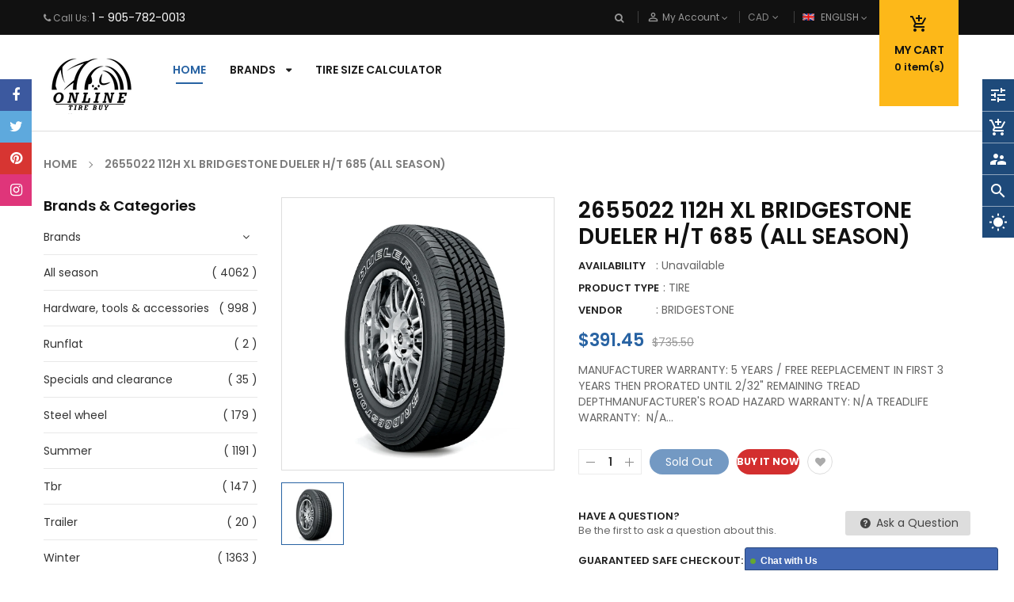

--- FILE ---
content_type: text/javascript; charset=utf-8
request_url: https://onlinetirebuy.com/products/003217.js?_=1769598870410
body_size: 611
content:
{"id":6800680484941,"title":"2655022 112H XL BRIDGESTONE DUELER H\/T 685 (ALL SEASON)","handle":"003217","description":"\u003cp\u003e\u003cstrong style=\"color: black;\"\u003eMANUFACTURER WARRANTY\u003c\/strong\u003e\u003cspan style=\"color: black;\"\u003e: 5 YEARS \/ FREE REEPLACEMENT IN FIRST 3 YEARS THEN PRORATED UNTIL 2\/32\" REMAINING TREAD DEPTH\u003c\/span\u003e\u003c\/p\u003e\u003cp\u003e\u003cstrong style=\"color: black;\"\u003eMANUFACTURER'S ROAD HAZARD WARRANTY\u003c\/strong\u003e\u003cspan style=\"color: black;\"\u003e: N\/A \u003c\/span\u003e\u003c\/p\u003e\u003cp\u003e\u003cstrong style=\"color: black;\"\u003eTREADLIFE WARRANTY\u003c\/strong\u003e\u003cspan style=\"color: black;\"\u003e:  N\/A \u003c\/span\u003e\u003c\/p\u003e\u003cp\u003e\u003cstrong style=\"color: black;\"\u003eADDITIONAL WARRANTY\u003c\/strong\u003e\u003cspan style=\"color: black;\"\u003e:  90DAY BUY \u0026amp; TRY GUARANTEE\u003c\/span\u003e\u003c\/p\u003e","published_at":"2021-05-13T02:28:50-04:00","created_at":"2022-09-27T18:24:42-04:00","vendor":"BRIDGESTONE","type":"TIRE","tags":["ALL SEASON","PASS","tier1"],"price":39145,"price_min":39145,"price_max":39145,"available":false,"price_varies":false,"compare_at_price":73550,"compare_at_price_min":73550,"compare_at_price_max":73550,"compare_at_price_varies":false,"variants":[{"id":39870020943949,"title":"Default Title","option1":"Default Title","option2":null,"option3":null,"sku":"003217","requires_shipping":true,"taxable":true,"featured_image":null,"available":false,"name":"2655022 112H XL BRIDGESTONE DUELER H\/T 685 (ALL SEASON)","public_title":null,"options":["Default Title"],"price":39145,"weight":0,"compare_at_price":73550,"inventory_management":"shopify","barcode":null,"requires_selling_plan":false,"selling_plan_allocations":[]}],"images":["\/\/cdn.shopify.com\/s\/files\/1\/0242\/0421\/4349\/products\/cq5dam.web.1280.1280_e9c424be-acd3-44d9-92f1-4743f8e50bbc.jpg?v=1664317484"],"featured_image":"\/\/cdn.shopify.com\/s\/files\/1\/0242\/0421\/4349\/products\/cq5dam.web.1280.1280_e9c424be-acd3-44d9-92f1-4743f8e50bbc.jpg?v=1664317484","options":[{"name":"Title","position":1,"values":["Default Title"]}],"url":"\/products\/003217","media":[{"alt":null,"id":21970738085965,"position":1,"preview_image":{"aspect_ratio":1.0,"height":1280,"width":1280,"src":"https:\/\/cdn.shopify.com\/s\/files\/1\/0242\/0421\/4349\/products\/cq5dam.web.1280.1280_e9c424be-acd3-44d9-92f1-4743f8e50bbc.jpg?v=1664317484"},"aspect_ratio":1.0,"height":1280,"media_type":"image","src":"https:\/\/cdn.shopify.com\/s\/files\/1\/0242\/0421\/4349\/products\/cq5dam.web.1280.1280_e9c424be-acd3-44d9-92f1-4743f8e50bbc.jpg?v=1664317484","width":1280}],"requires_selling_plan":false,"selling_plan_groups":[]}